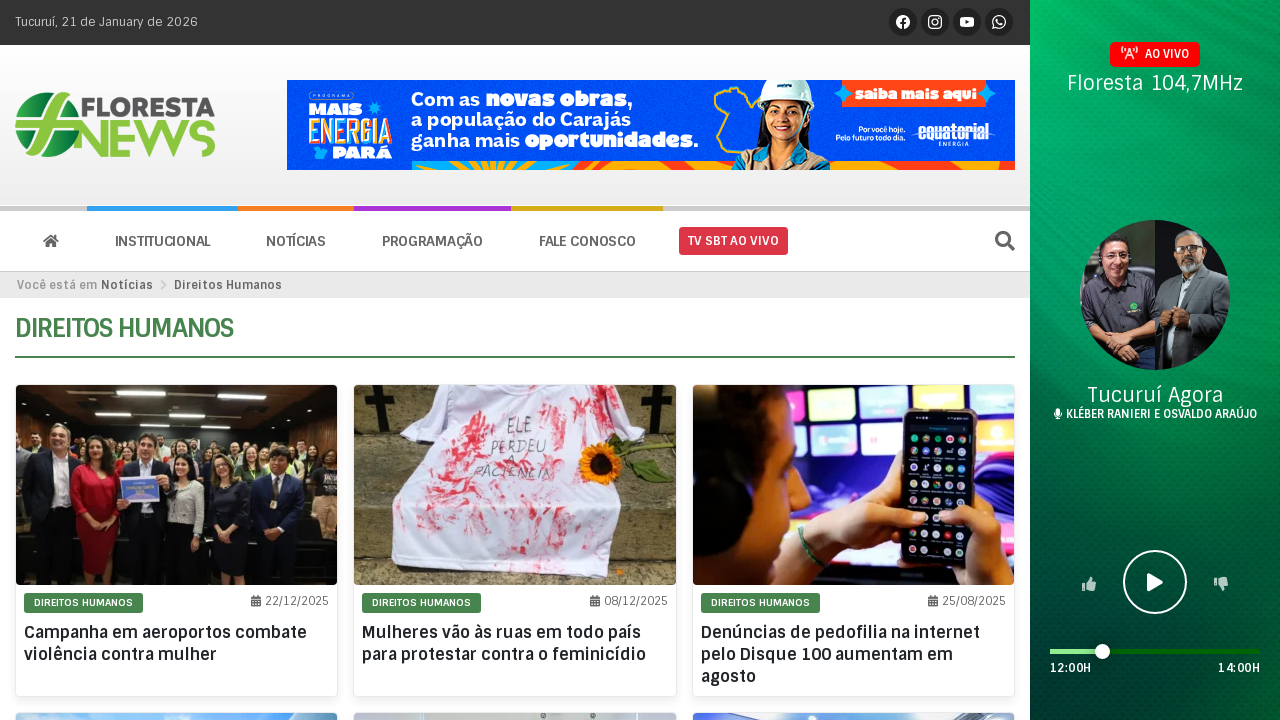

--- FILE ---
content_type: text/html; charset=utf-8
request_url: https://www.google.com/recaptcha/api2/aframe
body_size: 266
content:
<!DOCTYPE HTML><html><head><meta http-equiv="content-type" content="text/html; charset=UTF-8"></head><body><script nonce="zDx7VK7hThDzzdbRqn72cg">/** Anti-fraud and anti-abuse applications only. See google.com/recaptcha */ try{var clients={'sodar':'https://pagead2.googlesyndication.com/pagead/sodar?'};window.addEventListener("message",function(a){try{if(a.source===window.parent){var b=JSON.parse(a.data);var c=clients[b['id']];if(c){var d=document.createElement('img');d.src=c+b['params']+'&rc='+(localStorage.getItem("rc::a")?sessionStorage.getItem("rc::b"):"");window.document.body.appendChild(d);sessionStorage.setItem("rc::e",parseInt(sessionStorage.getItem("rc::e")||0)+1);localStorage.setItem("rc::h",'1768998681679');}}}catch(b){}});window.parent.postMessage("_grecaptcha_ready", "*");}catch(b){}</script></body></html>

--- FILE ---
content_type: text/css
request_url: https://www.sistemafloresta.com.br/wp-content/themes/sistemafloresta/style.css?ver=1dcd37a3db1016911e0f534498dd5d59
body_size: 162
content:
/*
* Theme Name: Sistema Floresta
* Theme URI: http://www.sistemafloresta.com.br
* Author: Nicolas Alves
* Author URI: 
* Version: 2.0
*/

@import url('css/style.css');
@import url('css/media.css'); 

--- FILE ---
content_type: text/css
request_url: https://www.sistemafloresta.com.br/wp-content/themes/sistemafloresta/css/ads.css?ver=1dcd37a3db1016911e0f534498dd5d59
body_size: 191
content:
.ads-slideshow { position: relative; }

.ads-slideshow ul {
    list-style: none;
    padding: 0;
    margin: 0;
    overflow: hidden;
}

.ads-slideshow ul li {
    position: absolute;
    top: 0;
    left: 0;
    opacity: 0;
    transition: opacity 1s ease-in-out;
    pointer-events: none;
}

.ads-slideshow ul li.show {
  opacity: 1;
  pointer-events: auto;
}


--- FILE ---
content_type: text/css
request_url: https://www.sistemafloresta.com.br/wp-content/themes/sistemafloresta/css/style.css
body_size: 6664
content:
@import url("https://fonts.googleapis.com/css?family=Sintony:400,700");::-webkit-scrollbar{width:7px}::-webkit-scrollbar-track{background:#EAEAEA;border-left:1px solid #AAA}::-webkit-scrollbar-thumb{background:#000}::-webkit-scrollbar-thumb:hover{background:#555}*{font-family:'Sintony', sans-serif}body{margin:0;padding:0;font-size:14px;font-display:swap;-webkit-font-smoothing:antialiased}body.loading:after{content:"";z-index:9999;position:fixed;top:0;left:0;width:100%;height:100%;background:rgba(255,255,255,0.9) url("../img/loading.gif") center center no-repeat;animation:fade-in .5s}img.lazy-img{background:url(../img/lazy-spinner.gif) no-repeat center center}.gutter-15{margin-right:7.5px;margin-left:7.5px}.gutter-15>.col,.gutter-15>[class*="col-"]{padding-right:7.5px;padding-left:7.5px}.social-links .essbfc-container{margin-bottom:0 !important}.social-links .essbfc-container>ul>li{padding:0 .3em !important}.tit-content,.page-title{width:100%;border-bottom:2px solid #47844e;color:#47844e;position:relative;text-transform:uppercase;letter-spacing:-0.05em;margin-bottom:1em;padding-bottom:.5em;font-size:1.8em}@media (max-width: 991.98px){.tit-content,.page-title{font-size:1.4em}}.tit-content.page-title,.page-title.page-title{font-weight:bold}.tit-content .txt,.page-title .txt{display:inline-block;padding:0 0 0.5em 0;margin-bottom:-2px}.tit-content .setas,.page-title .setas{margin-top:0.5em}.tit-content .setas a,.page-title .setas a{color:#47844e;transition:color 0.2s ease;margin:0 0.3em}.tit-content .setas a:hover,.page-title .setas a:hover{text-decoration:none;color:black}.tit-content .essb_links,.page-title .essb_links{margin:0;background:white}@media (min-width: 768px){.tit-content .essb_links,.page-title .essb_links{position:absolute;top:0;right:0}}@media (max-width: 575.98px){.tit-content .essb_links,.page-title .essb_links{margin-bottom:.5em}}.wp-block-image{margin:2em 0}.wp-block-image figcaption{font-size:.8em;opacity:.8;text-align:center;margin:1em 0 0 0}.entry-content img{margin:0 0 1.5em 0}.alignleft,img.alignleft{margin-right:1.5em;display:inline;float:left}.alignright,img.alignright{margin-left:1.5em;display:inline;float:right}.aligncenter,img.aligncenter{margin-right:auto;margin-left:auto;display:block;clear:both}.wp-caption{margin-bottom:1.5em;text-align:center;padding-top:5px}.wp-caption img{border:0 none;padding:0;margin:0}.wp-caption p.wp-caption-text{line-height:1.5;font-size:10px;margin:0}.wp-smiley{margin:0 !important;max-height:1em}blockquote.left{margin-right:20px;text-align:right;margin-left:0;width:33%;float:left}blockquote.right{margin-left:20px;text-align:left;margin-right:0;width:33%;float:right}@keyframes shake{10%, 90%{transform:translate3d(-1px, 0, 0)}20%, 80%{transform:translate3d(2px, 0, 0)}30%, 50%, 70%{transform:translate3d(-4px, 0, 0)}40%, 60%{transform:translate3d(4px, 0, 0)}}@keyframes pulse{0%{-moz-box-shadow:0 0 0 0 rgba(255,255,255,0.4);box-shadow:0 0 0 0 rgba(255,255,255,0.4)}70%{-moz-box-shadow:0 0 0 10px rgba(255,255,255,0);box-shadow:0 0 0 10px rgba(255,255,255,0)}100%{-moz-box-shadow:0 0 0 0 rgba(255,255,255,0);box-shadow:0 0 0 0 rgba(255,255,255,0)}}@keyframes fade-in{from{opacity:0}to{opacity:1}}@keyframes menu-scroll{from{top:-66px}to{top:56px}}body.home #mobile-noticias article{margin-bottom:1em}body.home #mobile-noticias article .post-title a{font-weight:bold;color:black}body.home #mobile-noticias article .chamada{display:inline-block;text-transform:uppercase;font-weight:bold;background:#47844e;color:white;font-size:0.7em;padding:3px 10px;border-radius:3px}body.home #mobile-noticias article:first-child .post-title a{font-size:1.2em}body.home #mobile-noticias .carregar-mais{display:block;width:100%;text-align:center;color:#AEAEAE;text-transform:uppercase;padding:.5em;letter-spacing:.1em;font-size:.8em;font-weight:600;transition:color .5s ease}body.home #mobile-noticias .carregar-mais:hover{color:#333;text-decoration:none}body.home #topo-noticias{background:#333;color:white;padding:0}body.home #topo-noticias .slick-arrow{position:absolute;z-index:80;top:30%;background:white;padding:1em .3em;color:black;box-shadow:0 0 30px rgba(0,0,0,0.4);font-size:1.5em}body.home #topo-noticias .slick-arrow.prev{left:0}body.home #topo-noticias .slick-arrow.next{right:0}body.home #topo-noticias .block-carousel{padding-right:0;visibility:hidden}body.home #topo-noticias .block-carousel .slick-prev,body.home #topo-noticias .block-carousel .slick-next{z-index:2}@media (min-width: 1200px){body.home #topo-noticias .block-carousel.slick-dotted.slick-slider{margin-bottom:0 !important}body.home #topo-noticias .block-carousel .slick-prev{left:25px !important}body.home #topo-noticias .block-carousel .slick-next{right:25px !important}}@media (max-width: 1199.98px){body.home #topo-noticias .block-carousel .slick-prev{left:5px !important}body.home #topo-noticias .block-carousel .slick-next{right:5px !important}}@media (max-width: 991.98px){body.home #topo-noticias .block-carousel .caixa-noticia .chamada{display:none}}body.home #topo-noticias .block-carousel article header .post-title{font-size:1.7em;line-height:1.2em;letter-spacing:-0.04em;font-weight:600}@media (max-width: 991.98px){body.home #topo-noticias .block-carousel article header .post-title{font-size:1.5em}}body.home #topo-noticias .block-carousel article header .chamada{display:inline-block;text-transform:uppercase;font-weight:bold;background:#47844e;font-size:0.8em;padding:4px 10px;margin:10px 0}body.home #topo-noticias .block-carousel article img.imagem{transition:all 0.5s ease}body.home #topo-noticias .outros-destaques .caixa-noticia .chamada{display:none}@media (min-width: 1200px){body.home #topo-noticias .outros-destaques .caixa-noticia .titulo{font-size:1.2rem}}body.home #home-content{padding-top:2em;border-top:1px solid white;background:linear-gradient(180deg, #f1f1f1 0%, #fff 100%)}body.home #home-content .box-content-home{padding:15px;background:white;border:1px solid #EAEAEA;box-shadow:0 5px 10px #eee}body.home #home-content #plantao{margin:0 0 2em 0;line-height:45px}body.home #home-content #plantao .tit-plantao{font-weight:700;color:red;font-size:14px;text-transform:uppercase;float:left;position:relative;padding-right:30px}body.home #home-content #plantao .tit-plantao::after{content:" ";position:absolute;background:red;width:2px;height:45px;right:15px}body.home #home-content #plantao .setas-plantao{float:right}body.home #home-content #plantao .setas-plantao a{color:#666;transition:color 0.2s ease}body.home #home-content #plantao .setas-plantao a:hover{text-decoration:none;color:black}body.home #home-content #plantao #espaco-plantao{position:relative;overflow:hidden;height:45px}body.home #home-content #plantao ul#lista-plantao{position:absolute;list-style:none;margin:0;padding:0;top:0;transition:top 0.5s ease}body.home #home-content #plantao ul#lista-plantao li a{color:#666;transition:color 0.2s ease;font-size:1em}body.home #home-content #plantao ul#lista-plantao li a:hover{color:black;text-decoration:none}@media (min-width: 768px){body.home #home-content #tucurui-e-regiao .flex-content{display:flex}}body.home #home-content #tucurui-e-regiao .ads-home-240x400{float:right}body.home #home-content #tucurui-e-regiao .content{flex-grow:1;background:white;padding:15px}body.home #home-content #tucurui-e-regiao .content>.row>.col-5{padding-left:0}body.home #home-content #tucurui-e-regiao .content .destaques .row{margin-left:0;margin-right:0}body.home #home-content #tucurui-e-regiao .content .destaques .row>.col,body.home #home-content #tucurui-e-regiao .content .destaques .row>[class*="col-"]{padding-right:7.5px;padding-left:7.5px}@media (max-width: 575.98px){body.home #home-content #tucurui-e-regiao .content .destaques .row>.col,body.home #home-content #tucurui-e-regiao .content .destaques .row>[class*="col-"]{padding:0 0 1em 0}}body.home #home-content #tucurui-e-regiao .content .destaques .row>.col:first-child,body.home #home-content #tucurui-e-regiao .content .destaques .row>[class*="col-"]:first-child{padding-left:0}body.home #home-content #tucurui-e-regiao .content .destaques .row>.col:last-child,body.home #home-content #tucurui-e-regiao .content .destaques .row>[class*="col-"]:last-child{padding-right:0}body.home #home-content #tucurui-e-regiao .content .destaques article{position:relative;overflow:hidden}@media (max-width: 575.98px){body.home #home-content #tucurui-e-regiao .content .destaques article{max-height:300px}}body.home #home-content #tucurui-e-regiao .content .destaques article header{padding:1.5em}body.home #home-content #tucurui-e-regiao .content .destaques article header .post-title{color:white;font-weight:bold;font-size:1.4em;line-height:1.4em}body.home #home-content #tucurui-e-regiao .content .destaques article .post-thumb{width:100%;height:370px;overflow:hidden}body.home #home-content #tucurui-e-regiao .content .destaques article .post-thumb img{object-fit:cover;width:100%;height:100%}body.home #home-content #tucurui-e-regiao .content .outras .media{margin-bottom:15px}body.home #home-content #tucurui-e-regiao .content .outras .media .chamada{text-transform:uppercase;font-weight:bold;color:#47844e;font-size:0.8em}body.home #home-content #tucurui-e-regiao .content .outras .media .post-title{font-weight:600;line-height:1.4em}body.home #home-content #tucurui-e-regiao .content .outras .media .post-title a{color:inherit}@media (min-width: 992px) and (max-width: 1199.98px){body.home #home-content #tucurui-e-regiao .content .outras .media .chamada{font-size:0.7em}body.home #home-content #tucurui-e-regiao .content .outras .media .post-title{font-size:0.9em}}body.home #home-content #tucurui-e-regiao .content .outras .link-mais{display:block;text-transform:uppercase;width:100%;padding:10px 0;text-align:center;color:#aeaeae;border:2px solid #aeaeae;font-weight:600;font-size:0.8em;border-radius:5px;text-decoration:none;letter-spacing:0.05em;transition:all ease 0.2s}@media (prefers-reduced-motion: reduce){body.home #home-content #tucurui-e-regiao .content .outras .link-mais{transition:none}}body.home #home-content #tucurui-e-regiao .content .outras .link-mais:hover{background:#aeaeae;color:white}body.home #home-content #tv-floresta{background:#333;color:white;border:none;padding:30px 0}body.home #home-content #tv-floresta .tit-content{border-bottom-color:white;color:white}body.home #home-content #tv-floresta .tit-content .txt-tit{color:white}body.home #home-content #tv-floresta .flex{display:flex;flex-flow:row wrap;position:relative}@media (max-width: 575.98px){body.home #home-content #tv-floresta .flex{display:block !important}}body.home #home-content #tv-floresta .flex .playlist{flex:1;margin-left:1em;background:#222;max-height:370px;overflow:hidden}body.home #home-content #tv-floresta .flex .playlist .content-playlist{transition:transform .5s ease-in-out}body.home #home-content #tv-floresta .flex .playlist .media{padding:.5em 1em;transition:background ease 0.2s}@media (prefers-reduced-motion: reduce){body.home #home-content #tv-floresta .flex .playlist .media{transition:none}}body.home #home-content #tv-floresta .flex .playlist .media:hover{background:#444}body.home #home-content #tv-floresta .flex .playlist .media .media-body .chamada{color:#AEAEAE;font-size:0.8em;font-weight:bold;text-transform:uppercase}body.home #home-content #tv-floresta .flex .playlist .media .media-body .titulo a{font-weight:bold;color:white}body.home #home-content #tv-floresta .flex .playlist .media .media-body .titulo a:hover{text-decoration:none}@media (min-width: 992px){body.home #home-content #tv-floresta .flex .video-player iframe,body.home #home-content #tv-floresta .flex object,body.home #home-content #tv-floresta .flex embed{height:100%;min-height:360px}}@media (max-width: 991.98px){body.home #home-content #tv-floresta .flex .video-player{flex:1 100%}body.home #home-content #tv-floresta .flex .video-player iframe,body.home #home-content #tv-floresta .flex .video-player object,body.home #home-content #tv-floresta .flex .video-player embed{width:100%}body.home #home-content #tv-floresta .flex .playlist{margin:1em 0 0 0}}body.home #home-content #tv-floresta .btn-pesquisar{color:white;font-size:1.4rem}body.home #home-content #tv-floresta a.ver-mais{color:#CCC}body.home #home-content #tv-floresta a.ver-mais:hover{color:white}body.home #home-content #tv-floresta .botoes{position:absolute;right:-20px;top:0;height:100%;display:flex;flex-flow:column;align-items:center}@media (max-width: 575.98px){body.home #home-content #tv-floresta .botoes{display:none}}body.home #home-content #tv-floresta .botoes a{color:#CCC}body.home #home-content #tv-floresta .botoes a:hover{color:white}body.home #home-content #tv-floresta .botoes .scrollbar{flex:1;width:2px;background:#666;position:relative;margin:.5em 0}body.home #home-content #tv-floresta .botoes .scrollbar>.bolinha{position:absolute;content:"";width:8px;height:8px;background:#CCC;border-radius:50%;left:-3px;top:0;transition:top .5s ease-in-out}body.home #home-content .ads-home-970x250{margin:50px 0}body.home #home-content #conteudo-home{margin-top:50px}body.home #home-content #conteudo-home #sidebar #newsletter .yikes-mailchimp-form-description{margin-bottom:1em}body.home #home-content #conteudo-home #sidebar #newsletter .yikes-easy-mc-form input[type=email]{background:white;padding:0.7em;border-radius:5px;border:1px solid #CCC;font-size:1.1em}body.home #home-content #conteudo-home #sidebar #newsletter .yikes-easy-mc-form .yikes-easy-mc-submit-button{background:#333;border:none;color:white;text-transform:uppercase;font-weight:bold;font-size:1em}body.home #home-content #conteudo-home #sidebar #newsletter .yikes-easy-mc-form .yikes-easy-mc-submit-button:hover{background:darkgreen}body.home #home-content #conteudo-home #sidebar #podcast .media a.btn-play{color:white;width:45px;height:45px;display:flex;align-items:center;justify-content:center;border-radius:50%;background:#666;transition:background 0.2s ease}body.home #home-content #conteudo-home #sidebar #podcast .media a.btn-play:hover{text-decoration:none;background:#000}body.home #home-content #conteudo-home #sidebar #podcast .media .titulo{line-height:1.3em;font-weight:bold}body.home #home-content #conteudo-home #sidebar #podcast .media .chamada{text-transform:uppercase;color:#47844e;font-size:0.8em}body.home #home-content #conteudo-home #sidebar #podcast .media .data{text-transform:uppercase;color:#666;font-size:0.8em}body.home #home-content #conteudo-home #sidebar #podcast .media .excerpt{font-size:0.8em}body.home #home-content #conteudo-home #sidebar #podcast .media .controles{display:flex;align-items:center}body.home #home-content #conteudo-home #sidebar #podcast .media .timer{height:3px;flex:1;background:lightgreen}body.home #home-content #conteudo-home #sidebar #podcast .media .timer .progresso{background:darkgreen;height:3px;width:0}body.home #home-content #conteudo-home #sidebar #podcast .media .timer .progresso::before{width:10px;height:10px;border-radius:50%;background:darkgreen;display:inline-block;content:" ";float:right;margin:-3px -3px 0 0;box-shadow:0 0 10px rgba(6,65,0,0.7)}body.home #home-content #conteudo-home #sidebar #podcast .media .timer .tempo-percorrido,body.home #home-content #conteudo-home #sidebar #podcast .media .timer .tempo-total{font-size:0.8em;color:#666}body.home #home-content #conteudo-home #noticias-geral article .article-img img{min-height:200px}body.home #home-content #conteudo-home #noticias-geral .carregar-mais{display:block;width:100%;text-align:center;color:#AEAEAE;text-transform:uppercase;padding:.5em;letter-spacing:.1em;font-size:.8em;font-weight:600;transition:color .5s ease}body.home #home-content #conteudo-home #noticias-geral .carregar-mais:hover{color:#333;text-decoration:none}body.home #home-content #conteudo-home #col-entretenimento .media .chamada{font-size:0.7em;color:#47844e;font-weight:bold;text-transform:uppercase}@media (min-width: 992px){body.home #home-content #conteudo-home #col-entretenimento .media .chamada{font-size:0.8em}}body.home #home-content #conteudo-home #col-entretenimento .media .titulo{color:#333;font-size:1.1em;line-height:1.4em;font-weight:bold;display:inline-block}body.home #home-content #conteudo-home #col-informe .noticia-publicitaria{position:relative}body.home #home-content #conteudo-home #col-informe .noticia-publicitaria .titulo{color:black;font-weight:bold;line-height:1.4em;background:white;position:absolute;z-index:1;bottom:-10px;left:15%;width:70%;padding:10px 0;text-align:center;border-bottom:4px solid #47844e}body.home #instagram_feed{background:black;position:relative;margin-top:4em}body.home #instagram_feed:hover #instagram_user{opacity:0}body.home #instagram_feed:hover #sb_instagram{opacity:1}body.home #instagram_feed #instagram_user{position:absolute;z-index:1;top:50%;margin-top:-26px;left:50%;margin-left:-138px;transition:all 1s ease}body.home #instagram_feed div#sb_instagram{opacity:0.3;transition:all 1s ease}#sobrepor{display:none;background:rgba(0,0,0,0.7);position:fixed;width:100%;height:100%;top:0;left:0;z-index:90}#site-parent{display:flex;flex-flow:row nowrap;position:absolute;width:100%;height:100%;top:0;left:0}#site-parent #site{flex:1;position:relative;-webkit-overflow-scrolling:touch;overflow-y:scroll;overflow-x:hidden}@media (max-width: 767.98px){#site-parent #site{margin:56px 0 0 0}}@media (max-width: 575.98px){#site-parent #site.scroll-up{padding-top:66px}#site-parent #site.scroll-up #menu-topo{position:fixed;z-index:90;top:56px;animation:menu-scroll .5s ease}}@media (min-width: 992px) and (max-width: 1199.98px){#site-parent #site{margin:0 0 70px 0}}#site-parent #player-sidebar{width:250px;padding:3em 0;background:url(../img/bg-player-sidebar.jpg) center no-repeat;background-size:cover;text-align:center;color:white;line-height:1.4em;display:flex;flex-direction:column}@media (max-width: 991.98px){#site-parent #player-sidebar{display:none !important}}#site-parent #player-sidebar #player-header{line-height:1.5em}#site-parent #player-sidebar #player-header .txt-aovivo{font-weight:600;text-transform:uppercase;color:white;display:inline-block;background:red;font-size:.8em;padding:.2em 1em;margin-bottom:.5em;border-radius:5px}#site-parent #player-sidebar #player-header .txt-aovivo .fa{font-size:1.2em;opacity:.8}#site-parent #player-sidebar #player-header .txt-estacao{font-size:1.4em;font-weight:400}#site-parent #player-sidebar #no-ar{display:flex;flex:1;flex-direction:column;justify-content:center;align-items:center}#site-parent #player-sidebar #no-ar .foto-locutor{width:150px;height:150px;border-radius:50%}#site-parent #player-sidebar #no-ar .nome-locutor{font-size:.8em;font-weight:bold;text-transform:uppercase}#site-parent #player-sidebar #no-ar .nome-programa{font-size:1.4em}#site-parent #player-sidebar #player-controles #botoes{display:flex;justify-content:center;align-items:baseline}#site-parent #player-sidebar #player-controles #botoes a{color:white;font-size:14px;text-align:center;transition:transform .5s ease}#site-parent #player-sidebar #player-controles #botoes a.btn-curtir,#site-parent #player-sidebar #player-controles #botoes a.btn-naocurtir{opacity:0.7}#site-parent #player-sidebar #player-controles #botoes a.clicou{opacity:1 !important}#site-parent #player-sidebar #player-controles #botoes a:hover{opacity:1;transform:translateY(-0.5em);text-decoration:none}#site-parent #player-sidebar #player-controles .btn-play{width:64px;height:64px;border-radius:50%;border:2px solid white;font-size:18px !important;display:flex;align-items:center;flex-flow:column;justify-content:center;margin:0 1.5em}#site-parent #player-sidebar #player-controles .btn-play:hover{background-color:rgba(255,255,255,0.3)}#site-parent #player-sidebar #player-controles .btn-play.carregando{animation:pulse 1s infinite}#site-parent #player-sidebar #player-controles .timer{width:100%;flex-grow:1;padding:0 20px;margin-top:35px}#site-parent #player-sidebar #player-controles .timer .linha-tempo{height:5px;width:100%;background:darkgreen}#site-parent #player-sidebar #player-controles .timer .linha-tempo .tempo-percorrido{background:lightgreen;height:5px;width:30%}#site-parent #player-sidebar #player-controles .timer .linha-tempo .tempo-percorrido::before{width:15px;height:15px;border-radius:50%;background:white;display:inline-block;content:" ";float:right;margin:-5px -5px 0 0;box-shadow:0 0 15px rgba(0,0,0,0.5)}#site-parent #player-sidebar #player-controles .timer .hora-inicio,#site-parent #player-sidebar #player-controles .timer .hora-fim{font-weight:bold;font-size:0.7rem;letter-spacing:0.03rem}#top-bar{background:#333;font-size:12px;line-height:40px;color:#CCC;display:table;width:100%;padding:.2em 0}#top-bar>.container{display:flex;align-items:center;justify-content:space-between}#top-bar .social-links i.essbfc-icon{width:28px;height:28px;line-height:28px;font-size:14px}#topo{padding:35px 0;background:linear-gradient(0deg, #eee 0%, #fff 100%);border-bottom:1px solid white;width:100%}#topo>.container{display:flex;justify-content:space-between;align-items:center}#menu-mobile{position:absolute;top:0;left:-100%;z-index:100;width:90%;height:100%;background:#111;overflow-y:auto;transition:left .8s ease;-webkit-transition:left .8s ease;-moz-transition:left .8s ease}#menu-mobile header{display:flex}#menu-mobile header .logo-menu-mobile{min-width:50px}#menu-mobile header .logo-menu-mobile img{width:50px;object-fit:cover;object-position:0 0;height:50px}#menu-mobile header .social-links{flex:1 100%}#menu-mobile header .social-links .essbfc-container{float:right}#menu-mobile h2{letter-spacing:-0.08em;font-size:1.4em;color:#666;padding:1.5em 0 .5em .5em}#menu-mobile ul.menu{margin:0;padding:0;list-style:none}#menu-mobile ul.menu li:nth-child(1) a{border-left-color:#33a3f1}#menu-mobile ul.menu li:nth-child(2) a{border-left-color:#f58021}#menu-mobile ul.menu li:nth-child(3) a{border-left-color:#aa35d6}#menu-mobile ul.menu li:nth-child(4) a{border-left-color:#d6ac1b}#menu-mobile ul.menu li:nth-child(5) a{border-left-color:#4c60f6}#menu-mobile ul.menu li a{display:block;width:100%;height:100%;font-weight:bold;font-size:1em;text-transform:uppercase;letter-spacing:-0.05em;color:#CCC;padding:.5em 0 .5em 2em;border-left:4px solid #CCC;transition:color .2s ease}#menu-mobile ul.menu li a:hover{text-decoration:none;color:#FFF}#menu-mobile ul.menu li ul.sub-menu{display:none;padding-left:1em}#menu-mobile ul.menu li ul.sub-menu.exibe{display:block !important}#menu-mobile ul.menu li ul.sub-menu li a{border-left:none;color:#666}#menu-mobile ul.menu li.menu-item-has-children>a::after{content:"\f0d7";font-family:"Font Awesome 5 Free";margin-left:1em}#menu-mobile #btn-fechar-menu-mobile{color:white;font-size:1.2em;padding:1em}#menu-mobile .weatherwidget-io-frame{height:97px !important}#menu-topo{border-top:5px solid #CCC;border-bottom:1px solid #CCC;line-height:60px;width:100%;background:white}#menu-topo .link-icon{font-size:20px !important;color:#666;transition:all 0.2s ease}#menu-topo .link-icon:hover{color:black}#menu-topo>.container{display:flex;align-items:center;justify-content:space-between}#menu-topo .logo-menu{flex:1}#menu-topo .logo-menu img{height:35px}#menu-topo ul.menu{margin:0;padding:0;list-style:none;font-size:0;line-height:0}#menu-topo ul.menu li{position:relative;display:inline-block;float:left;margin:0;padding:0;cursor:pointer}#menu-topo ul.menu li:hover ul.sub-menu{display:block}#menu-topo ul.menu li.item-home a{border-top-color:#47844e;padding:0 1em}#menu-topo ul.menu li.item-home a .fa{font-size:24px}#menu-topo ul.menu li:nth-child(2) a{border-top-color:#33a3f1}#menu-topo ul.menu li:nth-child(3) a{border-top-color:#f58021}#menu-topo ul.menu li:nth-child(4) a{border-top-color:#aa35d6}#menu-topo ul.menu li:nth-child(5) a{border-top-color:#d6ac1b}#menu-topo ul.menu li:nth-child(6) a{border-top-color:#4c60f6}#menu-topo ul.menu li a{display:inline-block;font-size:14px;font-weight:bold;line-height:60px;color:#666;text-transform:uppercase;letter-spacing:-0.02em;padding:0 2em;border-top:5px solid #CCC;margin-top:-5px}#menu-topo ul.menu li a:hover{color:black;text-decoration:none;background:#f7f7f7;transition:all 0.2s ease}#menu-topo ul.menu li ul.sub-menu{display:none;position:absolute;top:65px;z-index:900;background:darkgreen;margin:0;padding:0}#menu-topo ul.menu li ul.sub-menu li:first-child a{border-top:5px solid #004a00}#menu-topo ul.menu li ul.sub-menu li a{color:white;border:none;width:200px;line-height:50px}#menu-topo ul.menu li ul.sub-menu li a:hover{background:#004a00}#rodape{margin-top:4em;border-top:4px solid black;background:linear-gradient(180deg, #3c7242 0%, #4f9357 100%);padding:2em 0;color:white}#rodape .menu-rodape{margin:0;padding:0;list-style:none;border-bottom:2px solid white;padding-bottom:1em;margin-bottom:1em;text-align:center}#rodape .menu-rodape li{display:inline}#rodape .menu-rodape li a{color:white;text-transform:uppercase;font-weight:bold;margin:0 1em}#rodape .copyright{font-size:12px}section#breadcrumbs{background:#EAEAEA;padding:5px 0;margin-bottom:2rem}section#breadcrumbs ul{margin:0;padding:0;list-style:none;overflow:hidden;font-size:0.8em;font-weight:600}section#breadcrumbs ul li{float:left;margin:0 2px;color:#989898}section#breadcrumbs ul li a{color:#666}section#breadcrumbs ul .separador{color:#CCC;margin:0 5px}body.single #the-title{font-weight:bold;letter-spacing:-0.04em}@media (max-width: 575.98px){body.single #the-title{font-size:2rem}}body.single #the-time{color:#666;font-size:0.8rem}body.single #the-content{font-size:1rem;color:#333;line-height:1.6em}body.single #the-content figure.wp-block-image>img{max-width:100%;height:auto}body.single #the-content .wp-block-embed__wrapper iframe{width:100%;height:600px}#sidebar{border-left:1px solid #EAEAEA}#sidebar #widget__as-mais{margin:2em 0}#sidebar #widget__as-mais .noticia{position:relative;border-bottom:1px dashed #EAEAEA}#sidebar #widget__as-mais .noticia .post-thumb{position:absolute;z-index:-1;opacity:0.7}#sidebar #widget__as-mais .noticia .post-thumb:before{content:"";position:absolute;width:100%;height:100%;background:linear-gradient(to bottom, rgba(255,255,255,0) 10%, #fff 80%)}#sidebar #widget__as-mais .noticia .info{padding-top:80px}#sidebar #widget__as-mais .noticia .chamada{margin:1rem 0 0.3em 0;font-size:0.8em;text-transform:uppercase;color:#47844e;font-weight:bold}#sidebar #widget__as-mais .noticia .titulo{margin-bottom:0.3em}#sidebar #widget__as-mais .noticia .titulo a{font-weight:bold;color:black;font-size:1.2em;line-height:1em}#sidebar #widget__as-mais .noticia .previa{font-size:0.8em}#sidebar #widget__as-mais .noticia:last-child{border-bottom:none}.box{background:white;border:1px solid #EAEAEA;box-shadow:0 5px 10px #eee}.grid-news{display:grid;grid-template-columns:1fr 1fr;grid-gap:15px}.grid-news.grid-col-3{grid-template-columns:1fr 1fr 1fr}@media (max-width: 767.98px){.grid-news.grid-col-3{grid-template-columns:1fr 1fr}}@media (max-width: 575.98px){.grid-news{grid-template-columns:1fr !important}}.grid-news article{position:relative;transition:box-shadow 0.2s ease}.grid-news article:hover{box-shadow:0 10px 20px #CCC}.grid-news article .article-link{position:absolute;top:0;left:0;width:100%;height:100%;z-index:5}.grid-news article .article-img{position:relative}.grid-news article .article-img .placeholder-yt{position:absolute;width:100%;height:100%;top:0;left:0;display:flex;align-items:center;justify-content:center;opacity:0.8}.grid-news article .article-img .placeholder-yt .fa{color:white;font-size:64px}.grid-news article .article-img img{overflow:hidden;object-fit:cover;width:100%;min-height:200px;max-height:250px}@media (max-width: 767.98px){.grid-news article .article-img img{min-height:100px;max-height:150px}}.grid-news article .article-data{font-size:0.8em;color:#666}.grid-news article .article-tit{font-size:1rem;line-height:1.4rem;font-weight:700}.grid-news article .article-cat{float:left;text-transform:uppercase;font-weight:bold;background:#47844e;color:white;font-size:0.7em;padding:3px 10px;border-radius:3px}.grid-news article .article-chamada{float:left;font-weight:bold;text-transform:uppercase;color:#333;font-size:0.7em;line-height:20px}.flex-grid{display:flex;flex-flow:column wrap;align-content:space-between;height:2000px}.flex-grid>.item-grid{flex:0 0 auto;padding-left:7.5px;padding-right:7.5px}#barra-player-desktop{position:fixed;width:100%;padding:10px 0;bottom:0;z-index:9999;color:white;background:#333}#barra-player-desktop .container{display:flex;align-items:center}#barra-player-desktop .info-programa{line-height:1.4rem}#barra-player-desktop .info-programa .nome-programa{font-weight:700;font-size:1.2rem}#barra-player-desktop .info-programa .nome-locutor{font-size:0.8rem;opacity:0.9}#barra-player-desktop .btn-play{float:left;width:50px;height:50px;transition:all .2s ease;display:flex;align-items:center;justify-content:center;background:white;color:#333;font-size:18px;border-radius:50%}#barra-player-desktop .btn-play:hover{text-decoration:none}#barra-player-desktop .btn-play.carregando{animation:pulse 1s infinite}#barra-player-desktop .timer{float:left;flex-grow:1}#barra-player-desktop .timer .linha-tempo{height:5px;width:100%;background:#222;border-radius:3px}#barra-player-desktop .timer .linha-tempo .tempo-percorrido{background:lightgreen;height:5px;width:30%}#barra-player-desktop .timer .linha-tempo .tempo-percorrido::before{width:15px;height:15px;border-radius:50%;background:white;display:inline-block;content:" ";float:right;margin:-5px -5px 0 0;box-shadow:0 0 15px rgba(0,0,0,0.5)}#barra-player-desktop .timer .hora-inicio{float:left}#barra-player-desktop .timer .hora-fim{float:right}#barra-player-desktop .timer .hora-inicio,#barra-player-desktop .timer .hora-fim{font-weight:bold;font-size:0.7rem;letter-spacing:0.03rem}#barra-player-mobile{background:#333;width:100%;color:white;padding:1em 0;position:fixed;top:0;z-index:100}#barra-player-mobile .container{display:flex;align-items:center}#barra-player-mobile .ao-vivo{display:block;background:red;color:white;border-radius:5px;font-size:0.8em;font-weight:bold;text-transform:uppercase;padding:.5em 1em}#barra-player-mobile .btn-play{width:28px;height:28px;background:white;color:#333;display:flex;align-items:center;justify-content:center;border-radius:50%;font-size:12px}#barra-player-mobile .btn-play:hover{text-decoration:none}#barra-player-mobile .btn-play.carregando{animation:pulse 1s infinite}#barra-player-mobile .info{float:left;flex-grow:1}#barra-player-mobile .info .linha-tempo{height:3px;width:100%;background:black}#barra-player-mobile .info .linha-tempo .tempo-percorrido{background:white;height:3px;width:30%}#barra-player-mobile .info .linha-tempo .tempo-percorrido::before{width:6px;height:6px;border-radius:50%;background:white;content:" ";float:right;margin:-2px -2px 0 0;box-shadow:0 0 15px rgba(0,0,0,0.5)}article.news-wrapper{position:relative;overflow:hidden}article.news-wrapper .link{position:absolute;top:0;left:0;width:100%;height:100%;z-index:10}article.news-wrapper header{position:absolute;bottom:0;z-index:3;padding:2em;color:white;transition:transform ease 0.6s;-webkit-transition:transform ease 0.6s}article.news-wrapper .post-thumb img{width:100%;height:100%;transition:transform 0.5s;-webkit-transition:transform ease 0.5s;transform:scale(1);-webkit-transform:scale(1);backface-visibility:hidden;-webkit-backface-visibility:hidden}article.news-wrapper .data{position:absolute;z-index:4;right:1em;top:1em;font-size:.8em;color:white}article.news-wrapper .sobrepor{position:absolute;z-index:2;width:100%;height:100%;background:linear-gradient(0deg, #000 0%, transparent 80%)}article.news-wrapper:hover .post-thumb img{transform:scale(1.05);-webkit-transform:scale(1.05)}article.news-wrapper:hover header{transform:translate3d(0, -1rem, 0);-webkit-transform:translate3d(0, -1rem, 0)}a.ver-mais{display:block;text-align:right;font-size:0.8em;color:#666;text-transform:lowercase;transition:all ease 0.2s;-webkit-transition:all ease 0.2s;-moz-transition:all ease 0.2s}a.ver-mais:hover{text-decoration:none;color:black}a.ver-mais:after{content:"\f061";font-family:"FontAwesome";font-weight:900;margin-left:0.5em;text-rendering:auto;-webkit-font-smoothing:antialiased}#post-section section{margin-bottom:1em}#post-section .txt-compartilhe{text-transform:uppercase;color:green;letter-spacing:0.2em;font-size:.8em;font-weight:bold}#post-section .essb_links{margin-top:0.5em}#post-section #img-destacada{padding-bottom:2em}#post-section #img-destacada img{width:100%;max-height:500px;object-fit:cover;object-position:center}#post-section #img-destacada .thumb-caption{padding:1em;font-size:.8em;opacity:.8}body.page-id-120 #grade-programacao #dias,body.page-id-118 #grade-programacao #dias{display:flex;justify-content:space-between}body.page-id-120 #grade-programacao #dias a,body.page-id-118 #grade-programacao #dias a{flex:1;text-transform:uppercase;background:#EAEAEA;color:#333;font-weight:bold;padding:1em;text-align:center;transition:all .2s ease}body.page-id-120 #grade-programacao #dias a.ativo,body.page-id-120 #grade-programacao #dias a:hover,body.page-id-118 #grade-programacao #dias a.ativo,body.page-id-118 #grade-programacao #dias a:hover{text-decoration:none;background:darkgreen;color:#FFF}body.page-id-120 #grade-programacao #dias a:first-child,body.page-id-118 #grade-programacao #dias a:first-child{border-top-left-radius:5px;border-bottom-left-radius:5px}body.page-id-120 #grade-programacao #dias a:last-child,body.page-id-118 #grade-programacao #dias a:last-child{border-top-right-radius:5px;border-bottom-right-radius:5px}@media (max-width: 575.98px){body.page-id-120 #grade-programacao #dias a,body.page-id-118 #grade-programacao #dias a{font-size:.8em}}body.page-id-120 #grade-programacao #programas .programa .nome,body.page-id-118 #grade-programacao #programas .programa .nome{font-size:1.4em;font-weight:bold}body.page-id-120 #grade-programacao #programas .programa .locutor,body.page-id-120 #grade-programacao #programas .programa .horario,body.page-id-118 #grade-programacao #programas .programa .locutor,body.page-id-118 #grade-programacao #programas .programa .horario{font-size:.9em;color:#333}.flickity-prev-next-button{width:35px !important;height:55px !important;border-radius:5px !important}.my-modal{position:fixed;z-index:500;top:50%;left:10%;transform:translate(-6%, -50%);background:white;border-radius:10px;padding:1em;display:none}@media (min-width: 768px){.my-modal{top:50%;left:50%;transform:translate(-50%, -50%)}}.my-modal .fechar-modal{position:absolute;right:-16px;top:-16px;background:green;color:white;font-size:1em;width:32px;height:32px;line-height:32px;text-align:center;border-radius:50%;box-shadow:0 3px 10px 0 rgba(0,0,0,0.3);cursor:pointer;transition:background .2s ease}.my-modal .fechar-modal:hover{background:darkgreen}#modal-pesquisar{display:none;width:90%;max-width:600px}#modal-pesquisar>form{display:flex}#modal-pesquisar #ipt-pesquisar{background:#EAEAEA;font-size:1.2em;border:0;border-radius:10px;padding:.3em .6em;flex:1;margin-right:.5em}#modal-pesquisar #btn-pesquisar{border:none;padding:.3em .6em;font-size:1.2em;border-radius:10px;background:linear-gradient(to bottom, #333, #000);color:white;cursor:pointer}
/*# sourceMappingURL=style.css.map */


--- FILE ---
content_type: text/css
request_url: https://www.sistemafloresta.com.br/wp-content/themes/sistemafloresta/css/media.css
body_size: 418
content:
/*@media screen and (min-width: 1140px){
    body {
        font-size: 14px;
    }

    body.home {
        #topo-noticias {
            .slide-destaques {
                .caixa-noticia {
                        .titulo {
                        font-size: 1.7em;
                    }
                }
            }

            .outros-destaques {    
                .caixa-noticia {
                    .chamada { display: block; font-size: 0.6em }
                    .titulo { font-size: 1.1em; }
                }
            }
        }
    } // home
}
 
@media screen and (min-width: 1400px) {
    body.home {
        #topo-noticias {
            .slide-destaques .caixa-noticia .titulo {
                font-size: 2.1em;
            }

            .outros-destaques {
                /* 
                .col-noticia {
                    flex: 0 0 33.333333%;
                    -ms-flex: 0 0 33.333333%;
                    max-width: 33.333333%;
                }
               
                .caixa-noticia {
                    .chamada { display: block; font-size: 0.8em }
                    .titulo { font-size: 1.4em; }
                }
            }
        }
    }
} */
/*
@media screen and (min-width: 700px){
    body.home #noticias-principais .col-hd-4 {
        flex: 0 0 33.333333%;
        -ms-flex: 0 0 33.333333%;
        max-width: 33.333333%;
    }
}

@media screen and (max-width: 1400px){
    body.home #noticias-principais .col-hd-4:nth-child(n+5) {
        display: none;
    }
}
*/

/*# sourceMappingURL=media.css.map */


--- FILE ---
content_type: text/javascript
request_url: https://www.sistemafloresta.com.br/wp-content/themes/sistemafloresta/js/ads.js?ver=1.0.0
body_size: 282
content:
function startAdsSlideshow(id){
    console.log('startAdsSlideshow('+id+')');
    // JavaScript para controlar o slideshow
    var slides = document.querySelectorAll(id+' ul li');
    var currentSlide = 0;
    var slideInterval = setInterval(nextSlide, 5000);

    function nextSlide() {
        if(slides[currentSlide] == null) {
            slideInterval = null;
            return;
        }
        slides[currentSlide].className = '';
        currentSlide = (currentSlide + 1) % slides.length;
        slides[currentSlide].className = 'show';
    }

    nextSlide();
}

--- FILE ---
content_type: text/javascript
request_url: https://www.sistemafloresta.com.br/wp-content/themes/sistemafloresta/js/player.js?ver=1.0.6
body_size: 1815
content:
var Player = {
    sidebar: '#player-sidebar, #barra-player-mobile',
    tocadorPronto: false,
    radioTocando: false,
    autoplay: false,
    carregarProgramacao: function(){
        $.getJSON('/wp-content/themes/sistemafloresta/programacao-fm.json?v5', function(r){
            var programaAgora = '';
            var date = new Date();
            var diaDaSemana = date.getDay();
            if((diaDaSemana > 0) && (diaDaSemana < 6)){
                diaDaSemana = 'seg-sex';
            } else if(diaDaSemana == 6){
                diaDaSemana = 'sab';
            } else if(diaDaSemana == 0){
                diaDaSemana = 'dom';
            }
            
            var programacaoHoje = r[diaDaSemana];
            programacaoHoje.forEach(function(programa){
                var horario = programa.horario.split('!');
                var inicio_hora = horario[0].split(':')[0];
                var inicio_minuto = horario[0].split(':')[1];
                var fim_hora = horario[1].split(':')[0];
                var fim_minuto = horario[1].split(':')[1];

                var time_inicio = new Date().setHours(inicio_hora, inicio_minuto, 00);
                var time_fim = new Date().setHours(fim_hora, fim_minuto, 00);
                
                var time_agora = date.getTime();
                if((time_agora >= time_inicio) && (time_agora <= time_fim)){
                    var tempo_programa = (time_fim - time_inicio);
                    var percorrido = (time_agora - time_inicio);
                    var porcentagem = Math.floor((percorrido / tempo_programa) * 100);
                    
                    programaAgora = programa;
                    programaAgora.percorrido = porcentagem;
                    return true;
                }
            });

            var horario = programaAgora.horario.split('!');

            $('.nome-programa', '#player-sidebar, .barra-player').html(programaAgora.nome);
            $('.nome-locutor', '#player-sidebar, .barra-player').html('<i class="fa fa-microphone mr-1"></i>'+ programaAgora.locutor);
            $('.hora-inicio', '#player-sidebar, .barra-player').html(horario[0] + 'H');
            $('.hora-fim', '#player-sidebar, .barra-player').html(horario[1] + 'H');
            $('.tempo-percorrido', '#player-sidebar, .barra-player').css('width', programaAgora.percorrido + '%');
            $('img.foto-locutor', '#player-sidebar, .barra-player').attr('src', programaAgora.url_foto);

            setTimeout('Player.carregarProgramacao()', 60000);
        });
    },
    play: function(){
        this.carregando(true);
        // https://s30.maxcast.com.br:8180/live
        // https://ice.fabricahost.com.br/florestafmpa
        $('#tocador').jPlayer('setMedia', { mp3: 'https://s30.maxcast.com.br:8180/live' }).jPlayer('play');
    },
    pause: function(){
        $('#tocador').jPlayer('pause');
    },
    playPause: function(){
        switch(this.radioTocando){
            case true:
                this.pause();

                // registra o evento no analytics
                if(typeof gtag == 'function'){
                    gtag('event', 'PauseRadio', { 'event_category': 'PlayerRadio', 'event_label': 'Clicou no botao de pause do radio' });
                }
            break;
            case false:
                this.play();

                // registra o evento no analytics
                if(typeof gtag == 'function'){
                    gtag('event', 'PlayRadio', { 'event_category': 'PlayerRadio', 'event_label': 'Clicou no botao de play do radio' });
                }
            break;
        }

        return true;
    },
    carregando: function(ac){
        if(ac){
            $('.btn-play', '#player-sidebar, .barra-player').addClass('carregando');
        } else {
            $('.btn-play', '#player-sidebar, .barra-player').removeClass('carregando');
        }
    },
    mudaBotao: function(){
        switch(this.radioTocando){
            case true:
                $('.btn-play .fa', '#player-sidebar, .barra-player').removeClass('fa-play').addClass('fa-pause');
            break;
            case false:
                $('.btn-play .fa', '#player-sidebar, .barra-player').removeClass('fa-pause').addClass('fa-play');
            break;
        }
    }
}

var PlayerPodcast = {
    tocador: '#podcast #player-podcast',
    tocadorPronto: false,
    podcastTocando: false,
    audioURL: null,
    play: function(url, post_id, botao){
        this.audioURL = url;
        if(this.audioURL == ''){
            console.log("Erro! URL do áudio não foi encontrada.");
            return false;
        }

        // se já estiver tocando o mesmo audio, ele pausa
        if(this.podcastTocando && this.audioURL == url){
            $(this.tocador).jPlayer('pause');
            this.mudaBotao(botao, 'pause');
        } else {
            // se não tiver tocando ou for outro audio, da o play
            $(this.tocador)
                .jPlayer('option', 'cssSelectorAncestor', '.media[data-id='+post_id+']')
                .jPlayer('setMedia', { mp3: url })
                .jPlayer('play');
                            
            this.mudaBotao(botao, 'play');
            
            // registra o evento no analytics
            if(typeof gtag == 'function'){
                gtag('event', 'PlayPodcast', { 'event_category': 'PlayerPodcast', 'event_label': botao.title });
            }
        }

        return true;
    },
    mudaBotao: function(botao, fn){
        if(fn == 'play'){
            $('.fa', botao).removeClass('fa-play').addClass('fa-pause');
        } else if(fn == 'pause'){
            $('.fa', botao).removeClass('fa-pause').addClass('fa-play');
        }
    }
}

$(document).ready(function(){
    Player.carregarProgramacao();

    $(PlayerPodcast.tocador).jPlayer({
        cssSelector: {
            playBar: '.progresso',
            duration: '.tempo-total',
            currentTime: '.tempo-percorrido'
        },
        ready: function(e){
            PlayerPodcast.tocadorPronto = true;
        },
        play: function(e){
            if(Player.radioTocando) Player.pause();

            PlayerPodcast.podcastTocando = true;
        },
        pause: function(e){
            PlayerPodcast.podcastTocando = false;
        }
    });

    $('#tocador', Player.sidebar).jPlayer({
        ready: function(event){
            Player.tocadorPronto = true;
            // Player.play();
            if(Player.autoplay) Player.play();
		},
		error: function(event){
			if(Player.tocadorPronto && event.jPlayer.error.type === $.jPlayer.error.URL_NOT_SET) {
				// Player.play();
			}
		},
		play: function(){
            Player.radioTocando = true;
            Player.mudaBotao();
            Player.carregando(false);
		},
		pause: function(){
            Player.radioTocando = false;
            Player.mudaBotao();            
		},
		solution: 'html',
		supplied: 'mp3',
		volume: 0.9
    });
});

--- FILE ---
content_type: text/javascript
request_url: https://www.sistemafloresta.com.br/wp-content/themes/sistemafloresta/js/pageload.js?ver=1dcd37a3db1016911e0f534498dd5d59
body_size: 335
content:
var loadImages = function(){
    $.each($("img.lazy-img"), function(){
        var image = $(this);
        
        if(isOnScreen(image)){
            var url = image.data("url");
            
            if(image.attr("src") != url){
                image.attr("src", url);
            };
        }
    });
}

var isOnScreen = function(element){
    var win = $(window);
     
    var screenTop = win.scrollTop();
    var screenBottom = screenTop + win.height();
 
    var elementTop = element.offset().top;
    var elementBottom = elementTop + element.height();
 
    return elementBottom > screenTop && elementTop < screenBottom;
}

jQuery(document).ready(function($){
    $('#site').on("scroll",function(){
        loadImages();
    });
});

--- FILE ---
content_type: text/javascript
request_url: https://www.sistemafloresta.com.br/wp-content/themes/sistemafloresta/js/comportamentos.js?ver=1dcd37a3db1016911e0f534498dd5d59
body_size: 639
content:
var Sobrepor = {
    container: '#sobrepor',
    abrir: function(){
        $(this.container).fadeIn();
    },
    fechar: function(){
        $(this.container).fadeOut();
    }
};

$(document).ready(function(){
    Sobrepor.container = '#sobrepor';
});

var Modal = {
    abrir: function(_modal){
        Sobrepor.abrir();
        $(_modal).fadeIn();
    },
    fechar: function(_modal){
        Sobrepor.fechar();
        
        if(_modal == undefined){
            $('.my-modal').fadeOut();
        } else {
            $(_modal).fadeOut();
        }
    }
};

/* Confirma a saida da pagina */
function confirmaSaida(){
    return 'Fique mais! Deseja sair mesmo dessa página?';
}

if(typeof Player !== 'undefined' && Player.radioTocando){
    window.onbeforeunload = confirmaSaida;
}


function ativarNotificacoes(){
    if(typeof gtag == 'function'){
        gtag('event', 'Ativar', {
            'event_category': 'Notifications',
            'event_label': 'Ative as notificações'
        });
    }
    /*
    OneSignal.push(["getNotificationPermission", function(permission) {
        console.log("Site Notification Permission:", permission);
        // (Output) Site Notification Permission: default
    }]);
    */

   OneSignal.push(function() {
        /* These examples are all valid */
        var isPushSupported = OneSignal.isPushNotificationsSupported();
        if (isPushSupported) {
            OneSignal.showNativePrompt();
        }
    });

    return true;
}